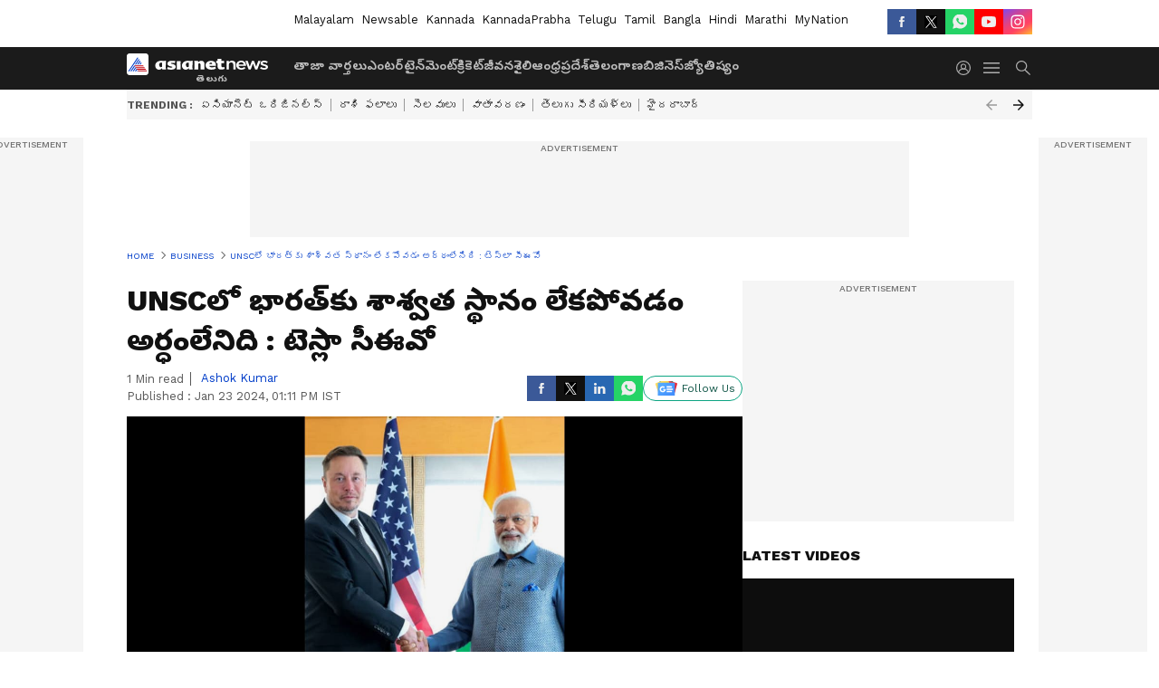

--- FILE ---
content_type: text/html; charset=utf-8
request_url: https://www.google.com/recaptcha/api2/aframe
body_size: 267
content:
<!DOCTYPE HTML><html><head><meta http-equiv="content-type" content="text/html; charset=UTF-8"></head><body><script nonce="qCl_Wings9wY4cWjAuqVJA">/** Anti-fraud and anti-abuse applications only. See google.com/recaptcha */ try{var clients={'sodar':'https://pagead2.googlesyndication.com/pagead/sodar?'};window.addEventListener("message",function(a){try{if(a.source===window.parent){var b=JSON.parse(a.data);var c=clients[b['id']];if(c){var d=document.createElement('img');d.src=c+b['params']+'&rc='+(localStorage.getItem("rc::a")?sessionStorage.getItem("rc::b"):"");window.document.body.appendChild(d);sessionStorage.setItem("rc::e",parseInt(sessionStorage.getItem("rc::e")||0)+1);localStorage.setItem("rc::h",'1769276640097');}}}catch(b){}});window.parent.postMessage("_grecaptcha_ready", "*");}catch(b){}</script></body></html>

--- FILE ---
content_type: application/javascript; charset=utf-8
request_url: https://fundingchoicesmessages.google.com/f/AGSKWxWbwJzffP_9QmKZk4ydiyVnKoJR2xjEK6lUyLBsr1TndcSw5CNewKc0Zc8qjfvxST7e3l3P0zv-lRqOXhUUHw3cUyNj3E_4wVNigaFs0d-HafbK-tsYVyva_HQYxkvfHRXyajQri2XpCgzWMBKs4x16tFd47lyYhxxo2E0X24elPJ0rdccRVu10K5pY/_/getvideoad._org_ad./adv.css?/adwolf./sr.ads.
body_size: -1290
content:
window['1fc3de5e-2ba3-41fe-b670-d51bde9a3159'] = true;